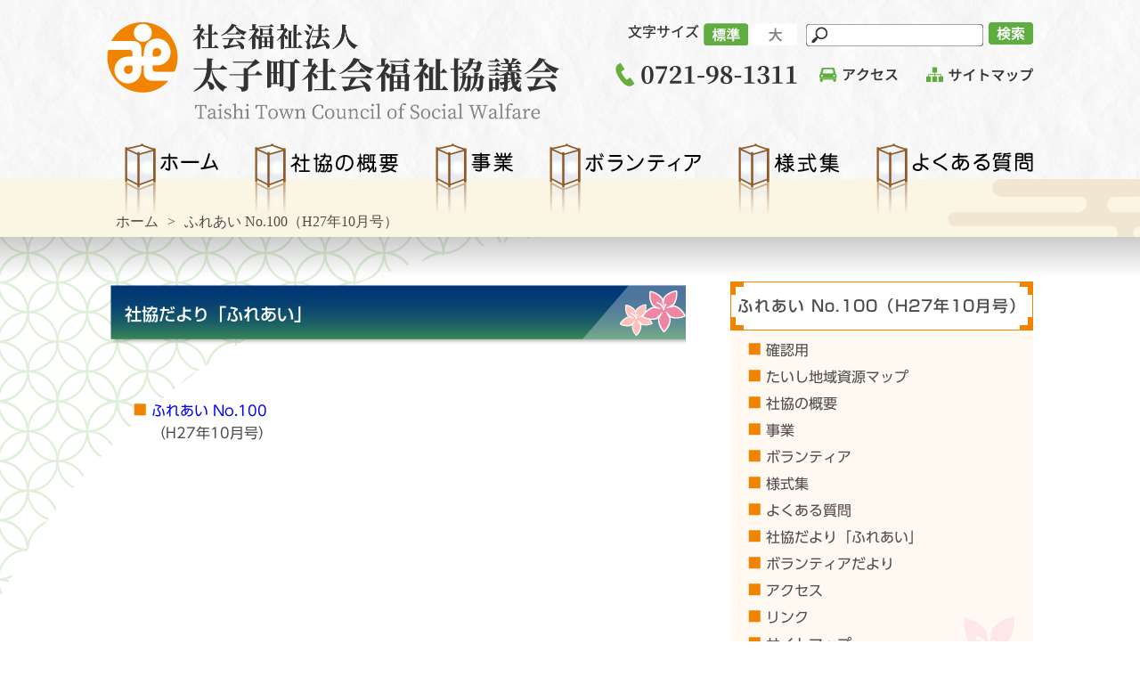

--- FILE ---
content_type: text/html; charset=UTF-8
request_url: http://www.taishi-syakyo.net/post_fureai/%E3%81%B5%E3%82%8C%E3%81%82%E3%81%84-no-100%EF%BC%88h27%E5%B9%B410%E6%9C%88%E5%8F%B7%EF%BC%89/
body_size: 32327
content:
<!DOCTYPE html>
<html lang="en">
<head>

<meta charset="UTF-8">
<meta name="viewport" content="width=device-width, initial-scale=1.0">
<meta neme="description" content="太子町社会福祉協議会">
<meta neme="Keyword" content="太子町,社会福祉協議会,福祉,ボランティア,地域福祉,献血,共同募金,高齢者">
<link rel="stylesheet" href="http://www.taishi-syakyo.net/ttswp/wp-content/themes/tts/style.css?20251125134958">

<link rel="stylesheet" href="http://www.taishi-syakyo.net/ttswp/wp-content/themes/tts/css/sp.css?20251125134958" media="screen and (max-width:1040px)">
<link rel="stylesheet" href="http://www.taishi-syakyo.net/ttswp/wp-content/themes/tts/css/pc.css?20251125134958" media="print, screen and (min-width:1041px)">

<script src="//ajax.googleapis.com/ajax/libs/jquery/3.5.1/jquery.min.js"></script>
<script src="//cdnjs.cloudflare.com/ajax/libs/jquery-cookie/1.4.1/jquery.cookie.min.js"></script>
<script src="http://www.taishi-syakyo.net/ttswp/wp-content/themes/tts/js/common.js?20251125134958"></script>

<title>
    太子町社会福祉協議会                         ふれあい No.100（H27年10月号）                        </title>
<script type="text/javascript" src="//webfonts.sakura.ne.jp/js/sakurav3.js"></script>
<meta name='robots' content='max-image-preview:large' />
	<style>img:is([sizes="auto" i], [sizes^="auto," i]) { contain-intrinsic-size: 3000px 1500px }</style>
	<script type="text/javascript">
/* <![CDATA[ */
window._wpemojiSettings = {"baseUrl":"https:\/\/s.w.org\/images\/core\/emoji\/16.0.1\/72x72\/","ext":".png","svgUrl":"https:\/\/s.w.org\/images\/core\/emoji\/16.0.1\/svg\/","svgExt":".svg","source":{"concatemoji":"http:\/\/www.taishi-syakyo.net\/ttswp\/wp-includes\/js\/wp-emoji-release.min.js?ver=6.8.3"}};
/*! This file is auto-generated */
!function(s,n){var o,i,e;function c(e){try{var t={supportTests:e,timestamp:(new Date).valueOf()};sessionStorage.setItem(o,JSON.stringify(t))}catch(e){}}function p(e,t,n){e.clearRect(0,0,e.canvas.width,e.canvas.height),e.fillText(t,0,0);var t=new Uint32Array(e.getImageData(0,0,e.canvas.width,e.canvas.height).data),a=(e.clearRect(0,0,e.canvas.width,e.canvas.height),e.fillText(n,0,0),new Uint32Array(e.getImageData(0,0,e.canvas.width,e.canvas.height).data));return t.every(function(e,t){return e===a[t]})}function u(e,t){e.clearRect(0,0,e.canvas.width,e.canvas.height),e.fillText(t,0,0);for(var n=e.getImageData(16,16,1,1),a=0;a<n.data.length;a++)if(0!==n.data[a])return!1;return!0}function f(e,t,n,a){switch(t){case"flag":return n(e,"\ud83c\udff3\ufe0f\u200d\u26a7\ufe0f","\ud83c\udff3\ufe0f\u200b\u26a7\ufe0f")?!1:!n(e,"\ud83c\udde8\ud83c\uddf6","\ud83c\udde8\u200b\ud83c\uddf6")&&!n(e,"\ud83c\udff4\udb40\udc67\udb40\udc62\udb40\udc65\udb40\udc6e\udb40\udc67\udb40\udc7f","\ud83c\udff4\u200b\udb40\udc67\u200b\udb40\udc62\u200b\udb40\udc65\u200b\udb40\udc6e\u200b\udb40\udc67\u200b\udb40\udc7f");case"emoji":return!a(e,"\ud83e\udedf")}return!1}function g(e,t,n,a){var r="undefined"!=typeof WorkerGlobalScope&&self instanceof WorkerGlobalScope?new OffscreenCanvas(300,150):s.createElement("canvas"),o=r.getContext("2d",{willReadFrequently:!0}),i=(o.textBaseline="top",o.font="600 32px Arial",{});return e.forEach(function(e){i[e]=t(o,e,n,a)}),i}function t(e){var t=s.createElement("script");t.src=e,t.defer=!0,s.head.appendChild(t)}"undefined"!=typeof Promise&&(o="wpEmojiSettingsSupports",i=["flag","emoji"],n.supports={everything:!0,everythingExceptFlag:!0},e=new Promise(function(e){s.addEventListener("DOMContentLoaded",e,{once:!0})}),new Promise(function(t){var n=function(){try{var e=JSON.parse(sessionStorage.getItem(o));if("object"==typeof e&&"number"==typeof e.timestamp&&(new Date).valueOf()<e.timestamp+604800&&"object"==typeof e.supportTests)return e.supportTests}catch(e){}return null}();if(!n){if("undefined"!=typeof Worker&&"undefined"!=typeof OffscreenCanvas&&"undefined"!=typeof URL&&URL.createObjectURL&&"undefined"!=typeof Blob)try{var e="postMessage("+g.toString()+"("+[JSON.stringify(i),f.toString(),p.toString(),u.toString()].join(",")+"));",a=new Blob([e],{type:"text/javascript"}),r=new Worker(URL.createObjectURL(a),{name:"wpTestEmojiSupports"});return void(r.onmessage=function(e){c(n=e.data),r.terminate(),t(n)})}catch(e){}c(n=g(i,f,p,u))}t(n)}).then(function(e){for(var t in e)n.supports[t]=e[t],n.supports.everything=n.supports.everything&&n.supports[t],"flag"!==t&&(n.supports.everythingExceptFlag=n.supports.everythingExceptFlag&&n.supports[t]);n.supports.everythingExceptFlag=n.supports.everythingExceptFlag&&!n.supports.flag,n.DOMReady=!1,n.readyCallback=function(){n.DOMReady=!0}}).then(function(){return e}).then(function(){var e;n.supports.everything||(n.readyCallback(),(e=n.source||{}).concatemoji?t(e.concatemoji):e.wpemoji&&e.twemoji&&(t(e.twemoji),t(e.wpemoji)))}))}((window,document),window._wpemojiSettings);
/* ]]> */
</script>
<style id='wp-emoji-styles-inline-css' type='text/css'>

	img.wp-smiley, img.emoji {
		display: inline !important;
		border: none !important;
		box-shadow: none !important;
		height: 1em !important;
		width: 1em !important;
		margin: 0 0.07em !important;
		vertical-align: -0.1em !important;
		background: none !important;
		padding: 0 !important;
	}
</style>
<link rel='stylesheet' id='wp-block-library-css' href='http://www.taishi-syakyo.net/ttswp/wp-includes/css/dist/block-library/style.min.css?ver=6.8.3' type='text/css' media='all' />
<style id='classic-theme-styles-inline-css' type='text/css'>
/*! This file is auto-generated */
.wp-block-button__link{color:#fff;background-color:#32373c;border-radius:9999px;box-shadow:none;text-decoration:none;padding:calc(.667em + 2px) calc(1.333em + 2px);font-size:1.125em}.wp-block-file__button{background:#32373c;color:#fff;text-decoration:none}
</style>
<style id='global-styles-inline-css' type='text/css'>
:root{--wp--preset--aspect-ratio--square: 1;--wp--preset--aspect-ratio--4-3: 4/3;--wp--preset--aspect-ratio--3-4: 3/4;--wp--preset--aspect-ratio--3-2: 3/2;--wp--preset--aspect-ratio--2-3: 2/3;--wp--preset--aspect-ratio--16-9: 16/9;--wp--preset--aspect-ratio--9-16: 9/16;--wp--preset--color--black: #000000;--wp--preset--color--cyan-bluish-gray: #abb8c3;--wp--preset--color--white: #ffffff;--wp--preset--color--pale-pink: #f78da7;--wp--preset--color--vivid-red: #cf2e2e;--wp--preset--color--luminous-vivid-orange: #ff6900;--wp--preset--color--luminous-vivid-amber: #fcb900;--wp--preset--color--light-green-cyan: #7bdcb5;--wp--preset--color--vivid-green-cyan: #00d084;--wp--preset--color--pale-cyan-blue: #8ed1fc;--wp--preset--color--vivid-cyan-blue: #0693e3;--wp--preset--color--vivid-purple: #9b51e0;--wp--preset--gradient--vivid-cyan-blue-to-vivid-purple: linear-gradient(135deg,rgba(6,147,227,1) 0%,rgb(155,81,224) 100%);--wp--preset--gradient--light-green-cyan-to-vivid-green-cyan: linear-gradient(135deg,rgb(122,220,180) 0%,rgb(0,208,130) 100%);--wp--preset--gradient--luminous-vivid-amber-to-luminous-vivid-orange: linear-gradient(135deg,rgba(252,185,0,1) 0%,rgba(255,105,0,1) 100%);--wp--preset--gradient--luminous-vivid-orange-to-vivid-red: linear-gradient(135deg,rgba(255,105,0,1) 0%,rgb(207,46,46) 100%);--wp--preset--gradient--very-light-gray-to-cyan-bluish-gray: linear-gradient(135deg,rgb(238,238,238) 0%,rgb(169,184,195) 100%);--wp--preset--gradient--cool-to-warm-spectrum: linear-gradient(135deg,rgb(74,234,220) 0%,rgb(151,120,209) 20%,rgb(207,42,186) 40%,rgb(238,44,130) 60%,rgb(251,105,98) 80%,rgb(254,248,76) 100%);--wp--preset--gradient--blush-light-purple: linear-gradient(135deg,rgb(255,206,236) 0%,rgb(152,150,240) 100%);--wp--preset--gradient--blush-bordeaux: linear-gradient(135deg,rgb(254,205,165) 0%,rgb(254,45,45) 50%,rgb(107,0,62) 100%);--wp--preset--gradient--luminous-dusk: linear-gradient(135deg,rgb(255,203,112) 0%,rgb(199,81,192) 50%,rgb(65,88,208) 100%);--wp--preset--gradient--pale-ocean: linear-gradient(135deg,rgb(255,245,203) 0%,rgb(182,227,212) 50%,rgb(51,167,181) 100%);--wp--preset--gradient--electric-grass: linear-gradient(135deg,rgb(202,248,128) 0%,rgb(113,206,126) 100%);--wp--preset--gradient--midnight: linear-gradient(135deg,rgb(2,3,129) 0%,rgb(40,116,252) 100%);--wp--preset--font-size--small: 13px;--wp--preset--font-size--medium: 20px;--wp--preset--font-size--large: 36px;--wp--preset--font-size--x-large: 42px;--wp--preset--spacing--20: 0.44rem;--wp--preset--spacing--30: 0.67rem;--wp--preset--spacing--40: 1rem;--wp--preset--spacing--50: 1.5rem;--wp--preset--spacing--60: 2.25rem;--wp--preset--spacing--70: 3.38rem;--wp--preset--spacing--80: 5.06rem;--wp--preset--shadow--natural: 6px 6px 9px rgba(0, 0, 0, 0.2);--wp--preset--shadow--deep: 12px 12px 50px rgba(0, 0, 0, 0.4);--wp--preset--shadow--sharp: 6px 6px 0px rgba(0, 0, 0, 0.2);--wp--preset--shadow--outlined: 6px 6px 0px -3px rgba(255, 255, 255, 1), 6px 6px rgba(0, 0, 0, 1);--wp--preset--shadow--crisp: 6px 6px 0px rgba(0, 0, 0, 1);}:where(.is-layout-flex){gap: 0.5em;}:where(.is-layout-grid){gap: 0.5em;}body .is-layout-flex{display: flex;}.is-layout-flex{flex-wrap: wrap;align-items: center;}.is-layout-flex > :is(*, div){margin: 0;}body .is-layout-grid{display: grid;}.is-layout-grid > :is(*, div){margin: 0;}:where(.wp-block-columns.is-layout-flex){gap: 2em;}:where(.wp-block-columns.is-layout-grid){gap: 2em;}:where(.wp-block-post-template.is-layout-flex){gap: 1.25em;}:where(.wp-block-post-template.is-layout-grid){gap: 1.25em;}.has-black-color{color: var(--wp--preset--color--black) !important;}.has-cyan-bluish-gray-color{color: var(--wp--preset--color--cyan-bluish-gray) !important;}.has-white-color{color: var(--wp--preset--color--white) !important;}.has-pale-pink-color{color: var(--wp--preset--color--pale-pink) !important;}.has-vivid-red-color{color: var(--wp--preset--color--vivid-red) !important;}.has-luminous-vivid-orange-color{color: var(--wp--preset--color--luminous-vivid-orange) !important;}.has-luminous-vivid-amber-color{color: var(--wp--preset--color--luminous-vivid-amber) !important;}.has-light-green-cyan-color{color: var(--wp--preset--color--light-green-cyan) !important;}.has-vivid-green-cyan-color{color: var(--wp--preset--color--vivid-green-cyan) !important;}.has-pale-cyan-blue-color{color: var(--wp--preset--color--pale-cyan-blue) !important;}.has-vivid-cyan-blue-color{color: var(--wp--preset--color--vivid-cyan-blue) !important;}.has-vivid-purple-color{color: var(--wp--preset--color--vivid-purple) !important;}.has-black-background-color{background-color: var(--wp--preset--color--black) !important;}.has-cyan-bluish-gray-background-color{background-color: var(--wp--preset--color--cyan-bluish-gray) !important;}.has-white-background-color{background-color: var(--wp--preset--color--white) !important;}.has-pale-pink-background-color{background-color: var(--wp--preset--color--pale-pink) !important;}.has-vivid-red-background-color{background-color: var(--wp--preset--color--vivid-red) !important;}.has-luminous-vivid-orange-background-color{background-color: var(--wp--preset--color--luminous-vivid-orange) !important;}.has-luminous-vivid-amber-background-color{background-color: var(--wp--preset--color--luminous-vivid-amber) !important;}.has-light-green-cyan-background-color{background-color: var(--wp--preset--color--light-green-cyan) !important;}.has-vivid-green-cyan-background-color{background-color: var(--wp--preset--color--vivid-green-cyan) !important;}.has-pale-cyan-blue-background-color{background-color: var(--wp--preset--color--pale-cyan-blue) !important;}.has-vivid-cyan-blue-background-color{background-color: var(--wp--preset--color--vivid-cyan-blue) !important;}.has-vivid-purple-background-color{background-color: var(--wp--preset--color--vivid-purple) !important;}.has-black-border-color{border-color: var(--wp--preset--color--black) !important;}.has-cyan-bluish-gray-border-color{border-color: var(--wp--preset--color--cyan-bluish-gray) !important;}.has-white-border-color{border-color: var(--wp--preset--color--white) !important;}.has-pale-pink-border-color{border-color: var(--wp--preset--color--pale-pink) !important;}.has-vivid-red-border-color{border-color: var(--wp--preset--color--vivid-red) !important;}.has-luminous-vivid-orange-border-color{border-color: var(--wp--preset--color--luminous-vivid-orange) !important;}.has-luminous-vivid-amber-border-color{border-color: var(--wp--preset--color--luminous-vivid-amber) !important;}.has-light-green-cyan-border-color{border-color: var(--wp--preset--color--light-green-cyan) !important;}.has-vivid-green-cyan-border-color{border-color: var(--wp--preset--color--vivid-green-cyan) !important;}.has-pale-cyan-blue-border-color{border-color: var(--wp--preset--color--pale-cyan-blue) !important;}.has-vivid-cyan-blue-border-color{border-color: var(--wp--preset--color--vivid-cyan-blue) !important;}.has-vivid-purple-border-color{border-color: var(--wp--preset--color--vivid-purple) !important;}.has-vivid-cyan-blue-to-vivid-purple-gradient-background{background: var(--wp--preset--gradient--vivid-cyan-blue-to-vivid-purple) !important;}.has-light-green-cyan-to-vivid-green-cyan-gradient-background{background: var(--wp--preset--gradient--light-green-cyan-to-vivid-green-cyan) !important;}.has-luminous-vivid-amber-to-luminous-vivid-orange-gradient-background{background: var(--wp--preset--gradient--luminous-vivid-amber-to-luminous-vivid-orange) !important;}.has-luminous-vivid-orange-to-vivid-red-gradient-background{background: var(--wp--preset--gradient--luminous-vivid-orange-to-vivid-red) !important;}.has-very-light-gray-to-cyan-bluish-gray-gradient-background{background: var(--wp--preset--gradient--very-light-gray-to-cyan-bluish-gray) !important;}.has-cool-to-warm-spectrum-gradient-background{background: var(--wp--preset--gradient--cool-to-warm-spectrum) !important;}.has-blush-light-purple-gradient-background{background: var(--wp--preset--gradient--blush-light-purple) !important;}.has-blush-bordeaux-gradient-background{background: var(--wp--preset--gradient--blush-bordeaux) !important;}.has-luminous-dusk-gradient-background{background: var(--wp--preset--gradient--luminous-dusk) !important;}.has-pale-ocean-gradient-background{background: var(--wp--preset--gradient--pale-ocean) !important;}.has-electric-grass-gradient-background{background: var(--wp--preset--gradient--electric-grass) !important;}.has-midnight-gradient-background{background: var(--wp--preset--gradient--midnight) !important;}.has-small-font-size{font-size: var(--wp--preset--font-size--small) !important;}.has-medium-font-size{font-size: var(--wp--preset--font-size--medium) !important;}.has-large-font-size{font-size: var(--wp--preset--font-size--large) !important;}.has-x-large-font-size{font-size: var(--wp--preset--font-size--x-large) !important;}
:where(.wp-block-post-template.is-layout-flex){gap: 1.25em;}:where(.wp-block-post-template.is-layout-grid){gap: 1.25em;}
:where(.wp-block-columns.is-layout-flex){gap: 2em;}:where(.wp-block-columns.is-layout-grid){gap: 2em;}
:root :where(.wp-block-pullquote){font-size: 1.5em;line-height: 1.6;}
</style>
<link rel="https://api.w.org/" href="http://www.taishi-syakyo.net/wp-json/" /><link rel="alternate" title="JSON" type="application/json" href="http://www.taishi-syakyo.net/wp-json/wp/v2/post_fureai/376" /><link rel="EditURI" type="application/rsd+xml" title="RSD" href="http://www.taishi-syakyo.net/ttswp/xmlrpc.php?rsd" />
<meta name="generator" content="WordPress 6.8.3" />
<link rel="canonical" href="http://www.taishi-syakyo.net/post_fureai/%e3%81%b5%e3%82%8c%e3%81%82%e3%81%84-no-100%ef%bc%88h27%e5%b9%b410%e6%9c%88%e5%8f%b7%ef%bc%89/" />
<link rel='shortlink' href='http://www.taishi-syakyo.net/?p=376' />
<link rel="alternate" title="oEmbed (JSON)" type="application/json+oembed" href="http://www.taishi-syakyo.net/wp-json/oembed/1.0/embed?url=http%3A%2F%2Fwww.taishi-syakyo.net%2Fpost_fureai%2F%25e3%2581%25b5%25e3%2582%258c%25e3%2581%2582%25e3%2581%2584-no-100%25ef%25bc%2588h27%25e5%25b9%25b410%25e6%259c%2588%25e5%258f%25b7%25ef%25bc%2589%2F" />
<link rel="alternate" title="oEmbed (XML)" type="text/xml+oembed" href="http://www.taishi-syakyo.net/wp-json/oembed/1.0/embed?url=http%3A%2F%2Fwww.taishi-syakyo.net%2Fpost_fureai%2F%25e3%2581%25b5%25e3%2582%258c%25e3%2581%2582%25e3%2581%2584-no-100%25ef%25bc%2588h27%25e5%25b9%25b410%25e6%259c%2588%25e5%258f%25b7%25ef%25bc%2589%2F&#038;format=xml" />
<link rel="icon" href="http://www.taishi-syakyo.net/ttswp/wp-content/uploads/favicon.png" sizes="32x32" />
<link rel="icon" href="http://www.taishi-syakyo.net/ttswp/wp-content/uploads/favicon.png" sizes="192x192" />
<link rel="apple-touch-icon" href="http://www.taishi-syakyo.net/ttswp/wp-content/uploads/favicon.png" />
<meta name="msapplication-TileImage" content="http://www.taishi-syakyo.net/ttswp/wp-content/uploads/favicon.png" />

</head>
<body id="fureai" class="0">
<section id="wrapper" class="print_pages">

<header>
    <section class="wrapper">
        <h1>
            <a href="http://www.taishi-syakyo.net"><img src="http://www.taishi-syakyo.net/ttswp/wp-content/themes/tts/images/logo_main.png" alt="社会福祉法人太子町社会福祉協議会"></a>
            <label for="disp_menu_switch" id="open_menu" class="open_menu sp"><img src="http://www.taishi-syakyo.net/ttswp/wp-content/themes/tts/images/icon_hamburger.png"></label>
        </h1>
        <section class="header_info">
            <ul class="functions pc">
                <li class="label_font_size"><img src="http://www.taishi-syakyo.net/ttswp/wp-content/themes/tts/images/index_font_size.png" alt="文字サイズ"></li>
                <li class="button_m font_size"><button id="m" class="active">標準</button></li>
                <li class="button_l font_size"><button id="l">大きめ</button></li>
                <li class="search">
                    <form action="http://www.taishi-syakyo.net">
                        <ul>
                            <li class="search_word_frame"><input type="text" name="s" class="search_word"></li>
                            <li class="search_button_frame"><input type="submit" class="search_button"></li>
                        </ul>
                    </form>
                </li>
            </ul>
            <ul class="etcs">
                <li class="button_tel pc"><img src="http://www.taishi-syakyo.net/ttswp/wp-content/themes/tts/images/button_tel.png" alt="071-98-1311"></li>
                <li class="button_tel sp"><a href="tel:0721981311"><img src="http://www.taishi-syakyo.net/ttswp/wp-content/themes/tts/images/button_tel.png" alt="071-98-1311"></a></li>
                <li class="button_access"><a href="http://www.taishi-syakyo.net/access/"><img src="http://www.taishi-syakyo.net/ttswp/wp-content/themes/tts/images/button_access.png" alt="交通アクセス"></a></li>
                <li class="button_sitemap"><a href="http://www.taishi-syakyo.net/sitemap/"><img src="http://www.taishi-syakyo.net/ttswp/wp-content/themes/tts/images/button_sitemap.png" alt="サイトマップ"></a></li>
            </ul>
        </section><!--.header_info-->
    </section>
</header>
<input type="checkbox" id="disp_menu_switch" class="disp_menu_switch">
<nav class="global_nav">
    <section id="close_menu" class="sp">
        <label for="disp_menu_switch" class="close_menu sp"><img src="http://www.taishi-syakyo.net/ttswp/wp-content/themes/tts/images/icon_close.png" alt="メニューを閉じる"></label>
    </section>
    <section class="panels sp">    <ul class="wrapper">        <li><a href="http://www.taishi-syakyo.net/overview/"><img src="http://www.taishi-syakyo.net/ttswp/wp-content/themes/tts/images/panel_aboutus.png" alt="社協の概要"></a></li>        <li><a href="http://www.taishi-syakyo.net/business/"><img src="http://www.taishi-syakyo.net/ttswp/wp-content/themes/tts/images/panel_overview.png" alt="事業"></a></li>        <li><a href="http://www.taishi-syakyo.net/volunteer/"><img src="http://www.taishi-syakyo.net/ttswp/wp-content/themes/tts/images/panel_volunteer.png" alt="ボランティア"></a></li>        <li><a href="http://www.taishi-syakyo.net/styles/"><img src="http://www.taishi-syakyo.net/ttswp/wp-content/themes/tts/images/panel_style.png" alt="様式集"></a></li>        <li><a href="http://www.taishi-syakyo.net/faq/"><img src="http://www.taishi-syakyo.net/ttswp/wp-content/themes/tts/images/panel_faq.png" alt="よくある質問"></a></li>        <li> </li>    </ul></section>
        <ul class="wrapper pc">
        <li class="gnav_home ">
            <a href="http://www.taishi-syakyo.net"><img src="http://www.taishi-syakyo.net/ttswp/wp-content/themes/tts/images/gnav_home.png" alt="ホーム"></a>
        </li>
        <li class="gnav_aboutus ">
            <a href="http://www.taishi-syakyo.net/overview/"><img src="http://www.taishi-syakyo.net/ttswp/wp-content/themes/tts/images/gnav_overview.png" alt="社協の概要"></a>
            <section class="children_overview"><section class="children_boxes"><ul><li><a href="http://www.taishi-syakyo.net/overview/about/">社会福祉協議会とは</a></li><li><a href="http://www.taishi-syakyo.net/overview/organization_chart/">組織図</a></li><li><a href="http://www.taishi-syakyo.net/overview/list/">役員名簿</a></li><li><a href="http://www.taishi-syakyo.net/overview/history/">社協のあゆみ</a></li><li><a href="http://www.taishi-syakyo.net/overview/articles_of_incorporation/">定款</a></li><li><a href="http://www.taishi-syakyo.net/overview/current_situation_report/">現況報告書</a></li><li><a href="http://www.taishi-syakyo.net/overview/finance_report/">予算・決算報告</a></li></ul><ul><li><a href="http://www.taishi-syakyo.net/overview/community_welfare_activity_plan/">地域福祉活動計画</a></li><li><a href="http://www.taishi-syakyo.net/overview/general_welfare_center_office/">総合福祉センター管理運営業務</a></li></ul></section></section>        </li>
        <li class="gnav_business ">
            <a href="http://www.taishi-syakyo.net/business/"><img src="http://www.taishi-syakyo.net/ttswp/wp-content/themes/tts/images/gnav_business.png" alt="事業"></a>
            <section class="children_business"><section class="children_boxes"><ul><li><a href="http://www.taishi-syakyo.net/business/small_area_network/">小域ネットワーク活動推進事業</a></li><li><a href="http://www.taishi-syakyo.net/business/section_report/">地区福祉委員会活動について</a></li><li><a href="http://www.taishi-syakyo.net/business/daily_life_independence_support/">日常生活自立支援事業</a></li><li><a href="http://www.taishi-syakyo.net/business/living_welfare_fund_loan/">生活福祉資金貸付事業</a></li><li><a href="http://www.taishi-syakyo.net/business/various_consultation/">各種相談事業</a></li><li><a href="http://www.taishi-syakyo.net/business/life_support_coordinator/">生活支援コーディネーター配置事業</a></li><li><a href="http://www.taishi-syakyo.net/business/regional_power_strengthening/">地域力強化推進事業</a></li></ul><ul><li><a href="http://www.taishi-syakyo.net/business/red_cross/">赤十字募金運動 日本赤十字社太子町分区</a></li><li><a href="http://www.taishi-syakyo.net/business/community_chest/">共同募金・歳末たすけあい運動</a></li><li><a href="http://www.taishi-syakyo.net/business/longevity_celebration/">ご長寿お祝い事業</a></li><li><a href="http://www.taishi-syakyo.net/business/fureai_go/">ふれあい号貸出事業</a></li><li><a href="http://www.taishi-syakyo.net/business/walking/">安心・安全ウォーキング事業</a></li><li><a href="http://www.taishi-syakyo.net/business/various_groups/">各種団体の事務局</a></li><li><a href="http://www.taishi-syakyo.net/business/yamada_hatake/">山田・畑地区福祉員会活動一覧</a></li></ul><ul><li><a href="http://www.taishi-syakyo.net/business/kasuga_seiwa/">春日・聖和台地区福祉員会活動一覧</a></li><li><a href="http://www.taishi-syakyo.net/business/taishi_hamuro/">太子・葉室地区福祉員会活動一覧</a></li></ul></section></section>        </li>
        <li class="gnav_volunteer ">
            <a href="http://www.taishi-syakyo.net/volunteer/"><img src="http://www.taishi-syakyo.net/ttswp/wp-content/themes/tts/images/gnav_volunteer.png" alt="ボランティア"></a>
            <section class="children_volunteer"><section class="children_boxes"><ul><li><a href="http://www.taishi-syakyo.net/volunteer/volunteer_center/">ボランティアセンター事業</a></li><li><a href="http://www.taishi-syakyo.net/volunteer/various_courses/">各種講座</a></li><li><a href="http://www.taishi-syakyo.net/volunteer/volunteer_insurance/">ボランティア保険</a></li><li><a href="http://www.taishi-syakyo.net/volunteer/life_support/">有償の生活支援活動</a></li><li><a href="http://www.taishi-syakyo.net/volunteer/welfare_education/">福祉教育推進事業</a></li><li><a href="http://www.taishi-syakyo.net/volunteer/disaster_support/">災害支援活動について</a></li></ul></section></section>        </li>
        <li class="gnav_styles ">
            <a href="http://www.taishi-syakyo.net/styles/"><img src="http://www.taishi-syakyo.net/ttswp/wp-content/themes/tts/images/gnav_style.png" alt="様式集"></a>
                    </li>
        <li class="gnav_faq ">
            <a href="http://www.taishi-syakyo.net/faq/"><img src="http://www.taishi-syakyo.net/ttswp/wp-content/themes/tts/images/gnav_faq.png" alt="よくある質問"></a>
            <section class="children_faq"><section class="children_boxes"><ul><li><a href="http://www.taishi-syakyo.net/faq/consultation/">利用したい</a></li><li><a href="http://www.taishi-syakyo.net/faq/entry/">参加したい</a></li><li><a href="http://www.taishi-syakyo.net/faq/know/">知りたい</a></li></ul></section></section>        </li>
    </ul>
</nav>

    <section class="breadcramb">
        		<ul class="wrapper">
			<li><a href="http://www.taishi-syakyo.net">ホーム</a></li>
			<li>&gt;</li>
			
			<li>ふれあい No.100（H27年10月号）</li>
		</ul>    </section>

<main>
    <section class="wrapper">
        <section class="contents">
            <dl>
                <dt class="content">
					<h2>社協だより「ふれあい」</h2>
				</dt>
                <dd class="content">
                    <dl>
                        <dd>
                            <ul class="magazine"><li><a href="http://www.taishi-syakyo.net/ttswp/wp-content/uploads/fureai100.pdf" target="_blank">ふれあい No.100<p class="sub">（H27年10月号）</p></a></li></ul>                        </dd>
                    </dl>
                </dd>
            </dl>
        </section><!--.contents-->
        
                <section class="sidemenu">
        	        	        		<section class="category pc">
        			<h2>ふれあい No.100（H27年10月号）</h2>
        			<section class="children_%e3%81%b5%e3%82%8c%e3%81%82%e3%81%84-no-100%ef%bc%88h27%e5%b9%b410%e6%9c%88%e5%8f%b7%ef%bc%89"><section class="children_boxes"><ul><li><a href="http://www.taishi-syakyo.net/sample/">確認用</a></li><li><a href="http://www.taishi-syakyo.net/banner_resource_map-2/">たいし地域資源マップ</a></li><li><a href="http://www.taishi-syakyo.net/overview/">社協の概要</a></li><li><a href="http://www.taishi-syakyo.net/business/">事業</a></li><li><a href="http://www.taishi-syakyo.net/volunteer/">ボランティア</a></li><li><a href="http://www.taishi-syakyo.net/styles/">様式集</a></li><li><a href="http://www.taishi-syakyo.net/faq/">よくある質問</a></li></ul><ul><li><a href="http://www.taishi-syakyo.net/fureai/">社協だより「ふれあい」</a></li><li><a href="http://www.taishi-syakyo.net/vol/">ボランティアだより</a></li><li><a href="http://www.taishi-syakyo.net/access/">アクセス</a></li><li><a href="http://www.taishi-syakyo.net/link/">リンク</a></li><li><a href="http://www.taishi-syakyo.net/sitemap/">サイトマップ</a></li><li><a href="http://www.taishi-syakyo.net/privacy_policy/">個人情報保護方針</a></li></ul></section></section>        		</section>
        	        	<section class="banners">
				<section class="area_welfare sp"><a href="http://www.taishi-syakyo.net/business/section_report/"><img src="http://www.taishi-syakyo.net/ttswp/wp-content/themes/tts/images/banner_area_welfare_sp.png" alt="地域福祉委員会のようす"></a></section>
        		<ul>
        			<li class="area_welfare pc"><a href="http://www.taishi-syakyo.net/business/section_report/"><img src="http://www.taishi-syakyo.net/ttswp/wp-content/themes/tts/images/banner_area_welfare_pc.png" alt="地域福祉委員会のようす"></a></li>
        			<li><a href="https://ja-jp.facebook.com/taishi.syakyo/" target="_blank"><img src="http://www.taishi-syakyo.net/ttswp/wp-content/themes/tts/images/banner_fb_taishi.png" alt="太子町社会福祉協議会 Facebook"></a></li>
        			<li><a href="https://lin.ee/u2mv1DH" target="_blank"><img src="http://www.taishi-syakyo.net/ttswp/wp-content/themes/tts/images/banner_line_taishi.png" alt="太子町社会福祉協議会 公式LINE"></a></li>
        			<li><a href="https://www.facebook.com/sasaeaitaishi/" target="_blank"><img src="http://www.taishi-syakyo.net/ttswp/wp-content/themes/tts/images/banner_fb_sasaeai.png" alt="SASAE愛太子 Facebook"></a></li>
        			<li><a href="http://www.taishi-syakyo.net/banner_resource_map-2/"><img src="http://www.taishi-syakyo.net/ttswp/wp-content/themes/tts/images/banner_resource_map.png" alt="たいし地域資源マップ"></a></li>
        		</ul>
        		<ul>
        			<li><a href="https://www.town.taishi.osaka.jp/" target="_blank"><img src="http://www.taishi-syakyo.net/ttswp/wp-content/themes/tts/images/banner_taishi_town_hall.png" alt="大阪府 太子町役場"></a></li>
        			<li><a href="https://www.osakafusyakyo.or.jp/" target="_blank"><img src="http://www.taishi-syakyo.net/ttswp/wp-content/themes/tts/images/banner_osaka_syakyo.png" alt="大阪府 社会福祉協議会 Facebook"></a></li>
        			<li><a href="http://www.akaihane-osaka.or.jp/" target="_blank"><img src="http://www.taishi-syakyo.net/ttswp/wp-content/themes/tts/images/banner_community_chest.png" alt="大阪府 共同募金会"></a></li>
        			<li><a href="https://www.jrc.or.jp/chapter/osaka/" target="_blank"><img src="http://www.taishi-syakyo.net/ttswp/wp-content/themes/tts/images/banner_red_cross_osaka.png" alt="日本赤十字社 大阪府支部"></a></li>
        		</ul>
        	</section>

        	<a href="" class="to_top">
        		<img src="http://www.taishi-syakyo.net/ttswp/wp-content/themes/tts/images/button_to_top.png" alt="トップへ">
        	</a>
        </section>
        <!--.sidemenu-->    </section>
</main>
<footer>
    <section class="wrapper">
        <section class="footer_logos">
            <img src="http://www.taishi-syakyo.net/ttswp/wp-content/themes/tts/images/logo_footer.png" alt="社会福祉法人太子町社会福祉協議会 大阪府南河内郡太子町大字春日963−1　TEL:0721-98-1311 FAX:0721-98-2111">
        </section>
        <ul>
            <li><a href="http://www.taishi-syakyo.net">ホーム</a></li>
            <li><a href="http://www.taishi-syakyo.net/access/">アクセス</a></li>
            <li><a href="http://www.taishi-syakyo.net/link/">リンク</a></li>
            <li><a href="http://www.taishi-syakyo.net/sitemap/">サイトマップ</a></li>
            <li><a href="http://www.taishi-syakyo.net/privacy_policy/">個人情報保護方針</a></li>
        </ul>
    </section>
    <section class="footer_copy">
        <p>(c)社会福祉法人 太子町社会福祉協議会 All rights reserved.</p>
    </section>
</footer>

<script type="speculationrules">
{"prefetch":[{"source":"document","where":{"and":[{"href_matches":"\/*"},{"not":{"href_matches":["\/ttswp\/wp-*.php","\/ttswp\/wp-admin\/*","\/ttswp\/wp-content\/uploads\/*","\/ttswp\/wp-content\/*","\/ttswp\/wp-content\/plugins\/*","\/ttswp\/wp-content\/themes\/tts\/*","\/*\\?(.+)"]}},{"not":{"selector_matches":"a[rel~=\"nofollow\"]"}},{"not":{"selector_matches":".no-prefetch, .no-prefetch a"}}]},"eagerness":"conservative"}]}
</script>
</body>
</html>

--- FILE ---
content_type: text/css
request_url: http://www.taishi-syakyo.net/ttswp/wp-content/themes/tts/style.css?20251125134958
body_size: 815
content:
@charset "utf-8";

/*
Theme Name: 太子町社会福祉協議会 ver1
*/

/*
原則として、初期設定のリセットのみ記述。
レイアウト等の各種設定は「/css/pc.scss」「/css/sp.scss」に記述。
*/

* {
	font-family: "UD新ゴ R";
	margin: 0;
	padding: 0;
	color: #4d4d4d;
}

html, body, div, span, applet, object, iframe,
h1, h2, h3, h4, h5, h6, p, blockquote, pre,
a, abbr, acronym, address, big, cite, code,
del, dfn, em, img, ins, kbd, q, s, samp,
small, strike, strong, sub, sup, tt, var,
b, u, i, center,
dl, dt, dd, ol, ul, li,
fieldset, form, label, legend,
table, caption, tbody, tfoot, thead, tr, th, td,
article, aside, canvas, details, embed, 
figure, figcaption, footer, header, hgroup, 
menu, nav, output, ruby, section, summary,
time, mark, audio, video {
	border: 0;
	font: inherit;
	vertical-align: baseline;
}

article, aside, details, figcaption, figure, 
footer, header, hgroup, menu, nav, section {
	display: block;
}

body {
	font-size: 16px;
	line-height: 1.6;
}

a {
	text-decoration: none;
}

.contents a {
	color: #0000ff;
}

ul {
	list-style: none;
}

blockquote, q {
	quotes: none;
}

blockquote:before, blockquote:after,
q:before, q:after {
	content: '';
	content: none;
}

table {
	border-collapse: collapse;
	border-spacing: 0;
}
	
td, th {
	border: 1px solid #999999;
	padding: 3px;
}


--- FILE ---
content_type: text/css
request_url: http://www.taishi-syakyo.net/ttswp/wp-content/themes/tts/css/pc.css?20251125134958
body_size: 2944
content:
@charset "UTF-8";
header,
.global_nav,
.mv,
main {
  display: flex;
  justify-content: center;
}

.wrapper {
  margin: 0 auto;
  width: 1040px;
}

.sp {
  display: none !important;
}

a:hover {
  color: #ff0000;
  opacity: 0.6;
}

.disp_menu_switch {
  display: none;
}

header {
  background: url(../images/bg_header.png);
  padding: 25px 0 45px;
}
header .wrapper {
  display: flex;
  justify-content: space-between;
  padding-bottom: 20px;
}
header .wrapper h1 {
  color: #ff0000;
}
header .wrapper h1 img {
  height: auto;
  width: 508px;
}
header .wrapper .header_info .functions {
  display: flex;
  height: 25px;
  justify-content: flex-end;
  margin-bottom: 20px;
  width: 500px;
}
header .wrapper .header_info .functions li {
  margin-left: 5px;
}
header .wrapper .header_info .functions .label_font_size {
  height: 25px;
}
header .wrapper .header_info .functions .font_size,
header .wrapper .header_info .functions .font_size button {
  height: 25px;
  width: 50px;
}
header .wrapper .header_info .functions .font_size button {
  border: none;
  cursor: pointer;
  text-indent: -9999px;
}
header .wrapper .header_info .functions .button_m button {
  background: url(../images/button_m_inactive.png) no-repeat;
  background-size: 51px 26px;
}
header .wrapper .header_info .functions .button_m button.active {
  background: url(../images/button_m_active.png) no-repeat;
  background-size: 51px 26px;
}
header .wrapper .header_info .functions .button_l button {
  background: url(../images/button_l_inactive.png) no-repeat;
  background-size: 51px 26px;
}
header .wrapper .header_info .functions .button_l button.active {
  background: url(../images/button_l_active.png) no-repeat;
  background-size: 51px 26px;
}
header .wrapper .header_info .functions .search ul {
  display: flex;
}
header .wrapper .header_info .functions .search ul input {
  border: none;
}
header .wrapper .header_info .functions .search ul .search_word_frame {
  width: 200px;
}
header .wrapper .header_info .functions .search ul .search_word_frame .search_word {
  background: url(../images/bg_search_box.png) no-repeat;
  height: 25px;
  padding: 0 0 0 30px;
  width: 100%;
}
header .wrapper .header_info .functions .search ul .search_button_frame .search_button {
  background: url(../images/button_search.png) no-repeat;
  cursor: pointer;
  height: 25px;
  text-indent: -9999px;
  width: 50px;
}
header .wrapper .header_info .etcs {
  display: flex;
  height: 25px;
  justify-content: flex-end;
}
header .wrapper .header_info .etcs li img {
  height: 28px;
}
header .wrapper .header_info .etcs .button_tel {
  margin-right: 25px;
}

/* ナビゲーション */
.global_nav {
  background: url(../images/bg_mv.png) no-repeat 50% 40px;
  margin: -45px 0 0 0;
}
.global_nav > ul {
  align-items: flex-end;
  display: flex;
  height: 100%;
  justify-content: space-between;
}
.global_nav > ul > li {
  margin-left: 20px;
  padding-bottom: 20px;
  position: relative;
  /*社協の概要*/
  /*事業*/
  /*ボランティア*/
  /*様式集*/
  /*よくある質問*/
}
.global_nav > ul > li > a {
  background: url(../images/image_lantern_off.png) no-repeat 0 0;
  display: block;
  height: 70px;
  padding: 10px 0 5px 40px;
}
.global_nav > ul > li > a:hover {
  background: url(../images/image_lantern_on.png) no-repeat 0 0;
}
.global_nav > ul > li > section {
  display: none;
  height: 270px;
  left: 0px;
  padding: 30px 0 10px;
  position: absolute;
  top: 40px;
}
.global_nav > ul > li > section .children_boxes {
  display: flex;
}
.global_nav > ul > li > section li {
  margin: 0 0 5px 0;
}
.global_nav > ul > li > section li a {
  background: url(../images/marker_circle_triangle.png) no-repeat 0 0.3em;
  display: block;
  font-size: 90%;
  min-height: 25px;
  padding-left: 20px;
}
.global_nav > ul > li .children_overview {
  background: url(../images/bg_sub_overview.png) no-repeat 0 0;
  left: -160px;
  width: 799px;
}
.global_nav > ul > li .children_business {
  background: url(../images/bg_sub_business.png) no-repeat 0 0;
  left: -370px;
  width: 799px;
}
.global_nav > ul > li .children_volunteer {
  background: url(../images/bg_sub_1.png) no-repeat 0 0;
  left: -85px;
  width: 799px;
}
.global_nav > ul > li .children_styles {
  background: url(../images/bg_sub_1.png) no-repeat 0 0;
  left: -120px;
  width: 799px;
}
.global_nav > ul > li .children_faq {
  background: url(../images/bg_sub_1.png) no-repeat 0 0;
  left: -83px;
  width: 799px;
}
.global_nav > ul > li .children_boxes ul {
  padding: 0 0 0 30px;
  width: 365px;
}
.global_nav > ul > li:hover > section {
  display: block;
  overflow: visible;
  z-index: 10000;
}
.global_nav > ul > li.active_cat > a {
  background: url(../images/image_lantern_on.png) no-repeat 0 0;
}

.mv {
  margin: -427px 0 0 0;
}

.breadcramb {
  height: 30px;
  margin: -30px 0 0 20px;
}
.breadcramb .wrapper {
  display: flex;
  justify-content: start;
}
.breadcramb .wrapper li {
  margin: 0 10px 0 0;
}

main {
  background: url(../images/bg_main_t.png) repeat-x 0 0, url(../images/bg_main_b.png) repeat-x 0 100%, url(../images/bg_main_tl.png) no-repeat 0 0, url(../images/bg_main_br.png) no-repeat 100% 100%;
  padding: 50px 0;
}
main .wrapper {
  display: flex;
  justify-content: space-between;
}
main .wrapper .contents {
  width: 650px;
}
main .wrapper .contents > dl > dt {
  align-items: center;
  background: url(../images/bg_h2.png) no-repeat 0 0;
  display: flex;
  height: 73px;
}
main .wrapper .contents > dl > dt h2 {
  color: #ffffff;
  font-family: "新ゴ M";
  font-size: 1.2em;
  padding: 0 90px 0 20px;
}
main .wrapper .contents dd.content {
  margin-bottom: 50px;
  padding-top: 30px;
}
main .wrapper .contents dd.content dt {
  align-items: center;
  border-radius: 5px;
  background: url(../images/bg_h3.png) no-repeat 0 0;
  display: flex;
  height: 40px;
}
main .wrapper .contents dd.content dt h3 {
  color: #ffffff;
  font-family: "新ゴ M";
  font-size: 1.1em;
  padding: 0 90px 0 35px;
}
main .wrapper .contents dd.content h4 {
  background: url(../images/marker_circle.png) no-repeat 0 0.3em;
  border-bottom: 1px solid #5fad41;
  font-family: "新ゴ M";
  font-size: 1.1em;
  padding: 0 0 0 20px;
}
main .wrapper .contents dd.content dd,
main .wrapper .contents dd.content .making {
  margin: 30px 0 50px 30px;
}
main .wrapper .contents dd.content p {
  margin-bottom: 1em;
}
main .wrapper .contents dd.content .headline {
  padding: 0 0 0 20px;
}
main .wrapper .contents dd.content .headline li {
  margin-bottom: 15px;
}
main .wrapper .contents dd.content .headline li a {
  display: block;
  background: url(../images/marker_circle.png) no-repeat 0 0.3em;
  padding: 0 0 0 20px;
}
main .wrapper .contents dd.content .exp {
  margin: 0 0 30px 30px;
}
main .wrapper .contents dd.content ol {
  padding-left: 20px;
}
main .wrapper .contents dd.content ol li {
  margin-bottom: 5px;
}
main .wrapper .contents dd.content li {
  margin-bottom: 10px;
}
main .wrapper .contents dd.content li a {
  background: url(../images/marker_arrow_triangle_red.png) no-repeat 0 0.3em;
  background-size: auto 0.6em;
  display: block;
  padding-left: 0.5em;
}
main .wrapper .contents dd.content .pdf a,
main .wrapper .contents dd.content a.pdf {
  background: url(../images/icon_pdf.png) no-repeat 0 0.2em;
  background-size: auto 1.6em;
  display: block;
  min-height: 1.6em;
  padding: 4px 0 4px 1.6em;
}
main .wrapper .sidemenu {
  padding-bottom: 150px;
  position: relative;
  width: 340px;
}
main .wrapper .sidemenu .category,
main .wrapper .sidemenu .syakyo_dayori,
main .wrapper .sidemenu .volunteer_dayori {
  background: url(../images/bg_leaf.png) no-repeat 100% 100%;
  border-radius: 10px;
  border-style: solid;
  border-width: 2px;
  margin-bottom: 10px;
  overflow: hidden;
  padding-bottom: 10px;
}
main .wrapper .sidemenu .category h2,
main .wrapper .sidemenu .syakyo_dayori h2,
main .wrapper .sidemenu .volunteer_dayori h2 {
  margin-bottom: 10px;
}
main .wrapper .sidemenu .category ul,
main .wrapper .sidemenu .syakyo_dayori ul,
main .wrapper .sidemenu .volunteer_dayori ul {
  padding: 10px 20px;
}
main .wrapper .sidemenu .category ul li,
main .wrapper .sidemenu .syakyo_dayori ul li,
main .wrapper .sidemenu .volunteer_dayori ul li {
  margin-bottom: 5px;
}
main .wrapper .sidemenu .category ul li a,
main .wrapper .sidemenu .syakyo_dayori ul li a,
main .wrapper .sidemenu .volunteer_dayori ul li a {
  background-position: 0 4px;
  background-repeat: no-repeat;
  display: block;
  padding-left: 20px;
}
main .wrapper .sidemenu .category > a,
main .wrapper .sidemenu .syakyo_dayori > a,
main .wrapper .sidemenu .volunteer_dayori > a {
  color: #003875;
  display: block;
  padding: 0 20px 10px 0;
  text-align: right;
}
main .wrapper .sidemenu .category .none,
main .wrapper .sidemenu .syakyo_dayori .none,
main .wrapper .sidemenu .volunteer_dayori .none {
  padding-left: 20px;
}
main .wrapper .sidemenu .category {
  background: url(../images/bg_leaf.png) no-repeat 100% 100%;
  background-color: rgba(240, 131, 0, 0.05);
  border-radius: 0;
  border: none;
  margin-bottom: 60px;
}
main .wrapper .sidemenu .category h2 {
  align-items: center;
  background: url(../images/bg_h2_category_side.png) no-repeat 0 0 #ffffff;
  display: flex;
  font-family: "新ゴ M";
  font-size: 1.1em;
  height: 55px;
  justify-content: center;
  letter-spacing: 1px;
  width: 340px;
}
main .wrapper .sidemenu .category ul {
  padding: 0 20px;
}
main .wrapper .sidemenu .category ul li a {
  background-image: url(../images/marker_square_orange.png);
}
main .wrapper .sidemenu .syakyo_dayori {
  border-color: #f08300;
}
main .wrapper .sidemenu .syakyo_dayori ul li a {
  background-image: url(../images/marker_square_orange.png);
}
main .wrapper .sidemenu .volunteer_dayori {
  border-color: #5fad41;
}
main .wrapper .sidemenu .volunteer_dayori ul li a {
  background-image: url(../images/marker_square_green.png);
}
main .wrapper .sidemenu .to_top {
  bottom: 0;
  position: absolute;
  right: 0;
}

footer {
  background: url(../images/bg_footer_tl.png) no-repeat 0 0, url(../images/bg_footer_br.png) no-repeat bottom 90px right 0, url(../images/bg_footer.png) no-repeat 50% 0;
}
footer .wrapper {
  background: url(../images/image_charactor.png) no-repeat 100% 50%;
  background-size: 111px 193px;
  display: flex;
  justify-content: start;
  padding-top: 50px;
}
footer .wrapper .footer_logos img {
  width: 457px;
}
footer .wrapper ul {
  align-content: flex-start;
  display: flex;
  flex-wrap: wrap;
  height: 200px;
  margin-left: 60px;
  width: 300px;
}
footer .wrapper ul li {
  margin: 0 30px 10px 0;
}
footer .wrapper ul li a {
  background: url(../images/marker_circle_triangle.png) no-repeat 0 0.3em;
  display: block;
  padding: 0 0 0 20px;
}
footer .footer_copy {
  background-color: #003875;
  height: 90px;
}
footer .footer_copy p {
  align-items: center;
  color: #ffffff;
  display: flex;
  font-size: 80%;
  height: 100%;
  justify-content: center;
  text-align: center;
}

/* トップページ */
#top .global_nav, #sample .global_nav {
  background: url(../images/bg_mv_tl.png) no-repeat 0 40px, url(../images/bg_mv_br.png) no-repeat bottom 10px right 0, url(../images/bg_mv.png) no-repeat 50% 40px;
  margin: -45px 0 0 0;
  padding-bottom: 425px;
}
#top .mv .slide, #sample .mv .slide {
  height: 360px;
  overflow: hidden;
  position: relative;
  width: 1400px;
}
#top .mv .slide ul, #sample .mv .slide ul {
  display: flex;
  position: absolute;
}
#top main, #sample main {
  margin-top: 57px;
}
#top main dd.infomation,
#top main dd.recruit, #sample main dd.infomation,
#sample main dd.recruit {
  margin-bottom: 40px;
}
#top main dd.infomation li,
#top main dd.recruit li, #sample main dd.infomation li,
#sample main dd.recruit li {
  border-bottom: 1px dashed #003875;
  padding: 40px 0 20px 20px;
}
#top main dd.infomation li h3,
#top main dd.recruit li h3, #sample main dd.infomation li h3,
#sample main dd.recruit li h3 {
  background: url(../images/marker_circle.png) no-repeat 0 0.3em;
  font-size: 105%;
  padding: 0 0 0 20px;
}
#top main dd.infomation li .recruit_title,
#top main dd.infomation li .infomation_title,
#top main dd.recruit li .recruit_title,
#top main dd.recruit li .infomation_title, #sample main dd.infomation li .recruit_title,
#sample main dd.infomation li .infomation_title,
#sample main dd.recruit li .recruit_title,
#sample main dd.recruit li .infomation_title {
  font-family: "UD新ゴ M";
}
#top main dd.infomation li .infomation_title,
#top main dd.recruit li .infomation_title, #sample main dd.infomation li .infomation_title,
#sample main dd.recruit li .infomation_title {
  border-left: 3px solid #f08300;
  margin: 5px 0 5px 20px;
  padding-left: 8px;
}
#top main dd.infomation li .recruit_note,
#top main dd.infomation li .infomation_note,
#top main dd.recruit li .recruit_note,
#top main dd.recruit li .infomation_note, #sample main dd.infomation li .recruit_note,
#sample main dd.infomation li .infomation_note,
#sample main dd.recruit li .recruit_note,
#sample main dd.recruit li .infomation_note {
  padding: 0 0 0 20px;
}
#top main .pdf, #sample main .pdf {
  background: url(../images/icon_pdf.png) no-repeat 0 0.2em;
  background-size: auto 1.6em;
  display: block;
  min-height: 1.6em;
  padding: 4px 0 4px 1.6em;
}

/* 役員名簿 */
#list .officer_list {
  display: flex;
  justify-content: start;
}
#list .officer_list li {
  width: 140px;
}

/* 各種講座 */
#various_courses main .courses li {
  margin-bottom: 20px;
}
#various_courses main .courses .course_note {
  padding: 10px 0 0 20px;
}
#various_courses main .courses .course_note .pdf {
  margin: 10px 0 0;
}

/* 様式集 */
#styles main .doc_exp {
  margin: 0 0 1em 0;
}

/* 「社協だより」「ボランティアだより」 */
#fureai main .magazine,
#vol main .magazine {
  display: flex;
  flex-wrap: wrap;
}
#fureai main .magazine li,
#vol main .magazine li {
  width: 300px;
}
#fureai main .magazine li a,
#vol main .magazine li a {
  display: block;
  padding: 0 0 0 20px;
}

#fureai main .content a {
  background: url(../images/marker_square_orange.png) no-repeat 0 4px;
}

#vol main .content a {
  background: url(../images/marker_square_green.png) no-repeat 0 4px;
}

/* リンク */
#link .content ul {
  margin: 20px 0 0 20px;
}

/* サイトマップ */
#sitemap .sitemap_tree {
  margin: 0 0 0 30px;
}
#sitemap .sitemap_tree > li {
  margin: 0 0 5px 20px;
}
#sitemap .sitemap_tree > li > a {
  background: url(../images/marker_circle_triangle.png) no-repeat 0 0.3em;
  display: block;
  padding-left: 20px;
}
#sitemap .sitemap_tree > li ul {
  margin: 0 0 1em 20px;
}

/* サイト内検索 */
#search ul.search_result {
  margin: 20px 0 0 20px;
}

/* 地区福祉委員会 */
#business .welfare_activities > li {
  margin-bottom: 30px;
}
#business .welfare_activities > li h3, #business .welfare_activities > li section {
  padding: 5px;
}
#business .welfare_activities > li h3 {
  align-items: center;
  border-radius: 5px;
  background: url(../images/bg_h3.png) no-repeat 0 0;
  background-size: auto 100%;
  color: #ffffff;
  display: flex;
  font-family: "新ゴ M";
  font-size: 1.1em;
  height: 40px;
  margin: 0;
  padding-left: 45px;
}
#business .welfare_activities > li li {
  text-align: center;
}
#business .welfare_activities > li li img {
  background-color: #ffffff;
  border: 1px solid #999999;
  padding: 3px;
  width: 480px;
}/*# sourceMappingURL=pc.css.map */

--- FILE ---
content_type: text/css
request_url: http://www.taishi-syakyo.net/ttswp/wp-content/themes/tts/css/sp.css?20251125134958
body_size: 2693
content:
@charset "UTF-8";
header,
.global_nav,
.mv,
main {
  display: flex;
  justify-content: center;
}

#wrapper {
  height: 100%;
  overflow: hidden;
  position: relative;
  width: 100vw;
}

.wrapper {
  margin: 0 auto;
  width: 100%;
}

.pc {
  display: none !important;
}

a {
  display: block;
  padding: 2px;
}

a:hover {
  color: #ff0000;
}

img {
  height: auto;
  width: auto;
}

.disp_menu_switch {
  display: none;
}

/* ヘッダー */
header {
  background: url(../images/bg_header.png);
  padding: 12px 0;
}
header .wrapper h1 {
  padding: 0 12px;
}
header .wrapper h1 a img {
  height: auto;
  width: 75%;
}
header .wrapper .header_info {
  display: flex;
  justify-content: center;
}
header .wrapper .header_info .etcs {
  display: flex;
  height: 5vw;
  justify-content: flex-end;
  line-height: 5vw;
}
header .wrapper .header_info .etcs li a img {
  height: 5vw;
}
header .wrapper .header_info .etcs .button_tel {
  margin-right: 1em;
}

/*ナビゲーション開閉関連*/
#open_menu,
#close_menu {
  position: absolute;
  top: 10px;
  right: 15px;
  width: 10%;
}
#open_menu img,
#close_menu img {
  width: 100%;
}

#close_menu {
  right: 25px;
}

nav.global_nav {
  height: 100%;
  left: 100%;
  position: absolute;
  top: 0;
  z-index: 1000;
}

input#disp_menu_switch + nav.global_nav {
  animation-name: animeGlobalMenuClose;
  animation-duration: 500ms;
  animation-fill-mode: forwards;
}

input#disp_menu_switch:checked + nav.global_nav {
  animation-name: animeGlobalMenuOpen;
  animation-duration: 500ms;
  animation-fill-mode: forwards;
}

@keyframes animeGlobalMenuClose {
  100% {
    left: 100%;
  }
}
@keyframes animeGlobalMenuOpen {
  100% {
    left: calc(100vw - 350px);
  }
}
/* ナビゲーション */
.global_nav {
  background: url(../images/bg_global_nav_tl_sp.png) no-repeat 5px 5px, url(../images/bg_global_nav_br_sp.png) no-repeat 100% 100%, url(../images/bg_global_nav_sp.png) repeat-x 0 0;
}
.global_nav .panels {
  padding: 70px 0 0 15px;
}
.global_nav .panels ul {
  align-content: flex-start;
  display: flex;
  flex-wrap: wrap;
  width: 350px;
}
.global_nav .panels ul li {
  width: 110px;
}
.global_nav .panels ul li a img {
  width: 100%;
}

/* ぱんくずリスト */
.breadcramb {
  background: #f8eed1;
  font-family: "UD新ゴ R";
  font-size: 80%;
  padding: 5px 10px;
}
.breadcramb .wrapper {
  display: flex;
  justify-content: start;
}
.breadcramb .wrapper li {
  margin: 0 5px 0 0;
  padding: 2px;
}
.breadcramb .wrapper li a {
  padding: 0;
}

main .wrapper {
  width: 100vw;
}
main .contents {
  background: url(../images/bg_main_t.png) repeat-x 0 0, url(../images/bg_main_b.png) repeat-x 0 100%, url(../images/bg_main_tl.png) no-repeat 0 0, url(../images/bg_main_br.png) no-repeat 100% 100%;
  background-size: auto 25px, auto 25px, 100% auto, 100% auto;
  padding: 25px 0 10px;
}
main .contents > dl > dt {
  align-items: center;
  background: url(../images/bg_h2.png) no-repeat 0 0;
  background-size: 100% auto;
  display: flex;
  height: 35px;
  min-height: 9.3333333333vw;
}
main .contents > dl > dt h2 {
  color: #ffffff;
  font-family: "新ゴ M";
  font-size: 1.2em;
  line-height: 1.05em;
  padding: 0 30px 0 10px;
}
main .contents dd.content {
  padding-top: 20px;
}
main .contents dd.content dt {
  align-items: center;
  border-radius: 5px;
  background: url(../images/bg_h3.png) no-repeat 0 0;
  display: flex;
  height: 40px;
}
main .contents dd.content dt h3 {
  color: #ffffff;
  font-family: "新ゴ M";
  font-size: 1.1em;
  line-height: 1.05em;
  padding: 0 10px 0 35px;
}
main .contents dd.content h4 {
  background: url(../images/marker_circle.png) no-repeat 0 0.1em;
  border-bottom: 1px solid #5fad41;
  font-family: "新ゴ M";
  font-size: 1.1em;
  line-height: 1.05em;
  padding: 0 0 0 20px;
}
main .contents dd.content dd,
main .contents dd.content .making {
  margin: 15px 0 25px 15px;
}
main .contents dd.content p {
  margin-bottom: 1em;
}
main .contents dd.content .headline {
  padding: 0 0 0 20px;
}
main .contents dd.content .headline li {
  margin-bottom: 15px;
}
main .contents dd.content .headline li a {
  display: block;
  background: url(../images/marker_circle.png) no-repeat 0 0.3em;
  padding: 0 0 0 20px;
}
main .contents dd.content .exp {
  margin: 0 0 25px 15px;
}
main .contents dd.content ol {
  padding-left: 20px;
}
main .contents dd.content ol li {
  margin-bottom: 5px;
}
main .contents dd.content li {
  margin-bottom: 10px;
}
main .contents dd.content li a {
  background: url(../images/marker_arrow_triangle_red.png) no-repeat 0 0.5em;
  background-size: auto 0.6em;
  display: block;
  padding-left: 0.5em;
}
main .contents dd.content .pdf a,
main .contents dd.content a.pdf {
  background: url(../images/icon_pdf.png) no-repeat 0 0.2em;
  background-size: auto 1.6em;
  display: block;
  min-height: 1.6em;
  padding: 4px 0 4px 1.6em;
}
main .sidemenu .dayoris {
  display: flex;
  justify-content: space-around;
  padding: 20px 0 0 0;
}
main .sidemenu .dayoris .syakyo_dayori,
main .sidemenu .dayoris .volunteer_dayori {
  background: url(../images/bg_leaf.png) no-repeat 100% 100%;
  border-radius: 7px;
  border-style: solid;
  border-width: 2px;
  box-sizing: border-box;
  margin-bottom: 10px;
  overflow: hidden;
  padding-bottom: 10px;
  width: 48vw;
}
main .sidemenu .dayoris .syakyo_dayori h2,
main .sidemenu .dayoris .volunteer_dayori h2 {
  margin-bottom: 10px;
}
main .sidemenu .dayoris .syakyo_dayori h2 img,
main .sidemenu .dayoris .volunteer_dayori h2 img {
  width: 100%;
}
main .sidemenu .dayoris .syakyo_dayori ul,
main .sidemenu .dayoris .volunteer_dayori ul {
  padding: 10px 20px;
}
main .sidemenu .dayoris .syakyo_dayori ul li,
main .sidemenu .dayoris .volunteer_dayori ul li {
  margin-bottom: 5px;
}
main .sidemenu .dayoris .syakyo_dayori ul li a,
main .sidemenu .dayoris .volunteer_dayori ul li a {
  background-position: 0 0.3em;
  background-repeat: no-repeat;
  display: block;
  font-size: 90%;
  line-height: 1.2em;
  padding-left: 20px;
}
main .sidemenu .dayoris .syakyo_dayori > a,
main .sidemenu .dayoris .volunteer_dayori > a {
  color: #003875;
  display: block;
  font-size: 90%;
  padding: 0 20px 10px 0;
  text-align: right;
}
main .sidemenu .dayoris .syakyo_dayori .none,
main .sidemenu .dayoris .volunteer_dayori .none {
  padding-left: 20px;
}
main .sidemenu .dayoris .syakyo_dayori {
  border-color: #f08300;
}
main .sidemenu .dayoris .syakyo_dayori ul li a {
  background-image: url(../images/marker_square_orange.png);
}
main .sidemenu .dayoris .volunteer_dayori {
  border-color: #5fad41;
}
main .sidemenu .dayoris .volunteer_dayori ul li a {
  background-image: url(../images/marker_square_green.png);
}
main .sidemenu .banners {
  margin: 20px 0;
}
main .sidemenu .banners ul {
  align-content: flex-start;
  display: flex;
  flex-wrap: wrap;
}
main .sidemenu .banners ul li {
  margin: 0 1vw 2px;
  width: 48vw;
}
main .sidemenu .banners ul li img {
  width: 100%;
}
main .sidemenu .banners .area_welfare img {
  height: auto;
  width: 100%;
}
main .sidemenu .to_top {
  bottom: 30px;
  position: absolute;
  right: 0;
  width: 12vw;
}
main .sidemenu .to_top img {
  width: 100%;
}

footer {
  background: url(../images/bg_footer_tl.png) no-repeat 0 0, url(../images/bg_footer_br.png) no-repeat bottom 0 right 0, url(../images/bg_footer.png) no-repeat 50% 0;
  background-size: 100% auto, 100% auto, auto 100%;
  font-family: "UD新ゴ R";
}
footer .wrapper {
  background: url(../images/image_charactor.png) no-repeat bottom 0 right 7%;
  background-size: auto 70%;
  display: flex;
  flex-wrap: wrap;
  margin-bottom: 10px;
  padding: 0 1vw;
}
footer .wrapper ul {
  display: flex;
  flex-wrap: wrap;
  justify-content: center;
  order: 1;
  padding: 10px 0;
  width: 100%;
}
footer .wrapper ul li {
  margin: 0 10px 5px 0;
}
footer .wrapper ul li a {
  background: url(../images/marker_circle_triangle.png) no-repeat 0 0.3em;
  display: block;
  font-size: 80%;
  padding: 0 0 0 20px;
}
footer .wrapper .footer_logos {
  order: 2;
  width: 70%;
}
footer .wrapper .footer_logos img {
  width: 100%;
}
footer .footer_copy {
  background-color: #003875;
  padding: 20px 0;
}
footer .footer_copy p {
  align-items: center;
  color: #ffffff;
  display: flex;
  font-size: 80%;
  height: 100%;
  justify-content: center;
  text-align: center;
}

/* トップページ */
#top .mv, #sample .mv {
  background: url(../images/bg_mv_tl.png) no-repeat 0 0, url(../images/bg_mv_br.png) no-repeat bottom 0 right 0, url(../images/bg_mv.png) 0 0;
  background-size: auto 100%, auto 100%, 100% auto;
  padding: 15px 0;
}
#top .mv .slide, #sample .mv .slide {
  overflow: hidden;
  position: relative;
  width: 100vw;
}
#top .mv .slide ul, #sample .mv .slide ul {
  display: flex;
  position: absolute;
}
#top main .panels, #sample main .panels {
  padding: 0 0 20px 0;
}
#top main .panels ul, #sample main .panels ul {
  align-content: flex-start;
  display: flex;
  flex-wrap: wrap;
  justify-content: space-around;
}
#top main .panels ul li, #sample main .panels ul li {
  max-width: 200px;
  width: 45vw;
}
#top main .panels ul li a img, #sample main .panels ul li a img {
  width: 100%;
}
#top main dd.infomation,
#top main dd.recruit, #sample main dd.infomation,
#sample main dd.recruit {
  margin-bottom: 40px;
}
#top main dd.infomation li,
#top main dd.recruit li, #sample main dd.infomation li,
#sample main dd.recruit li {
  border-bottom: 1px dashed #003875;
  padding: 30px 10px 15px 15px;
}
#top main dd.infomation li h3,
#top main dd.recruit li h3, #sample main dd.infomation li h3,
#sample main dd.recruit li h3 {
  background: url(../images/marker_circle.png) no-repeat 0 0.3em;
  font-size: 105%;
  padding: 0 0 0 18px;
}
#top main dd.infomation li .recruit_title,
#top main dd.infomation li .infomation_title,
#top main dd.recruit li .recruit_title,
#top main dd.recruit li .infomation_title, #sample main dd.infomation li .recruit_title,
#sample main dd.infomation li .infomation_title,
#sample main dd.recruit li .recruit_title,
#sample main dd.recruit li .infomation_title {
  font-family: "UD新ゴ M";
}
#top main dd.infomation li .infomation_title,
#top main dd.recruit li .infomation_title, #sample main dd.infomation li .infomation_title,
#sample main dd.recruit li .infomation_title {
  border-left: 3px solid #f08300;
  margin: 5px 0 5px 15px;
  padding-left: 8px;
}
#top main dd.infomation li .recruit_note,
#top main dd.infomation li .infomation_note,
#top main dd.recruit li .recruit_note,
#top main dd.recruit li .infomation_note, #sample main dd.infomation li .recruit_note,
#sample main dd.infomation li .infomation_note,
#sample main dd.recruit li .recruit_note,
#sample main dd.recruit li .infomation_note {
  padding: 0 0 0 15px;
}
#top main .pdf, #sample main .pdf {
  background: url(../images/icon_pdf.png) no-repeat 0 0.2em;
  background-size: auto 1.6em;
  display: block;
  min-height: 1.6em;
  padding: 4px 0 4px 1.6em;
}

/* アクセス */
#access main dd iframe {
  width: calc(100vw - 40px);
}

/* サイトマップ */
#sitemap .sitemap_tree {
  margin: 15px 0 25px 15px;
}
#sitemap .sitemap_tree > li {
  margin: 0 0 25px 15px;
}
#sitemap .sitemap_tree > li > a {
  background: url(../images/marker_circle_triangle.png) no-repeat 0 0.4em;
  display: block;
  padding-left: 20px;
}
#sitemap .sitemap_tree > li ul {
  margin: 0 0 1em 15px;
}

/* 各種講座 */
#various_courses main .courses li {
  margin-bottom: 20px;
}
#various_courses main .courses .course_note {
  padding: 10px 0 0 15px;
}
#various_courses main .courses .course_note .pdf {
  margin: 10px 0 0;
}

/* 「社協だより」「ボランティアだより」 */
#fureai main .magazine,
#vol main .magazine {
  display: flex;
  flex-wrap: wrap;
}
#fureai main .magazine li,
#vol main .magazine li {
  width: 48vw;
}
#fureai main .magazine li a,
#vol main .magazine li a {
  display: block;
  line-height: 1.1em;
  padding: 0 0 0 20px;
}

#fureai main .content a {
  background: url(../images/marker_square_orange.png) no-repeat 0 4px;
}

#vol main .content a {
  background: url(../images/marker_square_green.png) no-repeat 0 4px;
}

/* 地区福祉委員会 */
#business .welfare_activities > li {
  margin-bottom: 30px;
}
#business .welfare_activities > li h3, #business .welfare_activities > li section {
  padding: 5px;
}
#business .welfare_activities > li h3 {
  align-items: center;
  border-radius: 5px;
  background: url(../images/bg_h3.png) no-repeat 0 0;
  color: #ffffff;
  display: flex;
  font-family: "新ゴ M";
  font-size: 1.1em;
  height: 40px;
  line-height: 1.05em;
  padding: 0 10px 0 35px;
}
#business .welfare_activities > li li {
  text-align: center;
}
#business .welfare_activities > li li img {
  background-color: #ffffff;
  border: 1px solid #999999;
  padding: 3px;
  width: 80%;
}/*# sourceMappingURL=sp.css.map */

--- FILE ---
content_type: application/javascript
request_url: http://www.taishi-syakyo.net/ttswp/wp-content/themes/tts/js/common.js?20251125134958
body_size: 574
content:
/**
 * フォントサイズの切り替え
 * 
 * @param {string} i_size  フォントサイスの指定(「size_m」または「size_l」)
 * @param {string} i_m 「標準」のフォントサイズ
 * @param {string} i_l 「大きめ」のフォントサイズ
 */
function fncFontSizeSwitch(i_size, i_m, i_l){
    if(i_size == 'size_m'){
        jQuery('#m').addClass('active');
        jQuery('#l').removeClass('active');
        jQuery('body').css({'font-size':i_m});
        $.cookie('font_size', 'size_m', {expires:7});
    }else if(i_size == 'size_l'){
        jQuery('#m').removeClass('active');
        jQuery('#l').addClass('active');
        jQuery('body').css({'font-size':i_l});
        $.cookie('font_size', 'size_l', {expires:7});
    }
}

jQuery(function(){

    let size_m = '16px';
    let size_l = '18px';


    //クッキーの値をセット
    let size = $.cookie('font_size');
    fncFontSizeSwitch(size, size_m, size_l);

    //フォントサイズ切り替え
    jQuery('.font_size button').click(function(){
        let size = 'size_'+jQuery(this).attr('id');
        fncFontSizeSwitch(size, size_m, size_l);

        return false;
    });


    //「トップへ」ボタンのアニメーション
    jQuery('.to_top').click(function(){
        jQuery('html, body').animate({scrollTop: 0}, '300');

        return false;
    });



});